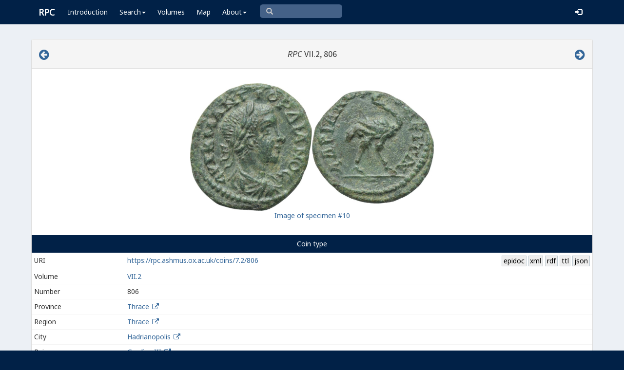

--- FILE ---
content_type: text/html; charset=UTF-8
request_url: https://rpc.ashmus.ox.ac.uk/coins/7.2/806
body_size: 7143
content:
<!DOCTYPE html>
<html lang="en-GB">
<head>
  <meta charset="utf-8">
  <meta http-equiv="X-UA-Compatible" content="IE=edge">
  <meta name="viewport" content="width=device-width,initial-scale=1,user-scalable = yes" />

  <title>RPC VII.2, 806</title>

  <link href="/rpc/opensearch.xml" title="RPC" type="application/opensearchdescription+xml" rel="search">
  <link rel="manifest" href="/rpc/manifest.webmanifest">
  
  <meta name="apple-mobile-web-app-title" content="RPC" />
  <meta name="mobile-web-app-capable" content="yes">
  <meta name="apple-mobile-web-app-status-bar-style" content="default" />

  <link rel="apple-touch-icon" sizes="180x180" href="/rpc/apple-touch-icon.png">

  <link rel="icon" type="image/png" href="/rpc/favicon-196x196.png" sizes="196x196" />
  <link rel="icon" type="image/png" href="/rpc/favicon-96x96.png" sizes="96x96" />
  <link rel="icon" type="image/png" href="/rpc/favicon-32x32.png" sizes="32x32" />
  <link rel="icon" type="image/png" href="/rpc/favicon-16x16.png" sizes="16x16" />
  <link rel="icon" type="image/png" href="/rpc/favicon-128.png" sizes="128x128" />
  
  <meta name="application-name" content="RPC"/>
  <meta name="theme-color" content="#012147">
  <meta name="msapplication-TileColor" content="#012147" />
  <meta name="msapplication-TileImage" content="/rpc/mstile-144x144.png" />
  <meta name="msapplication-square70x70logo" content="/rpc/mstile-70x70.png" />
  <meta name="msapplication-square150x150logo" content="/rpc/mstile-150x150.png" />
  <meta name="msapplication-wide310x150logo" content="/rpc/mstile-310x150.png" />
  <meta name="msapplication-square310x310logo" content="/rpc/mstile-310x310.png" />

  <link rel="stylesheet" href="/bootstrap/css/bootstrap.css">
  <link rel="stylesheet" href="/plugins/select2/select2.min.css">
  <link rel="stylesheet" href="https://cdnjs.cloudflare.com/ajax/libs/font-awesome/4.5.0/css/font-awesome.min.css">
  <link rel="stylesheet" href="/dist/css/AdminLTE.css">
  <link rel="stylesheet" href="/dist/css/skins/skin-blue.css">
  <link rel="stylesheet" href="/plugins/datatables/jquery.dataTables.css">
  <link rel="stylesheet" href="/plugins/bootstrap-wysihtml5/bootstrap3-wysihtml5.min.css">
  <link rel="stylesheet" href="/plugins/jQueryUI/jquery-ui.css">
  <link rel="stylesheet" href="/css/magnific-popup.css">
  <link rel="stylesheet" href="/css/vkeyb.css">
  <link rel="stylesheet" href="/css/varia.css">
  <style type="text/css">
.select2-dropdown--below {
    top: -3.1rem; /*your input height*/
  }
@media print {
  a[href]:after {
    content: none !important;
  }
}
@media (min-width: 1200px) {
  .container-fluid {
      max-width:90%!important;
  }
}
body, .skin-blue .main-header .navbar, .dropdown.open {
  background: #012147!important;
}
</style>
  
<script>(function(i,s,o,g,r,a,m){i['GoogleAnalyticsObject']=r;i[r]=i[r]||function(){(i[r].q=i[r].q||[]).push(arguments)},i[r].l=1*new Date();a=s.createElement(o),m=s.getElementsByTagName(o)[0];a.async=1;a.src=g;m.parentNode.insertBefore(a,m)})(window,document,'script','https://www.google-analytics.com/analytics.js','ga');ga('create', 'UA-104714454-1', 'auto');ga('send', 'pageview');</script>

<script>(function(w,d,s,l,i){w[l]=w[l]||[];w[l].push({'gtm.start':
new Date().getTime(),event:'gtm.js'});var f=d.getElementsByTagName(s)[0],
j=d.createElement(s),dl=l!='dataLayer'?'&l='+l:'';j.async=true;j.src=
'https://www.googletagmanager.com/gtm.js?id='+i+dl;f.parentNode.insertBefore(j,f);
})(window,document,'script','dataLayer','GTM-W7X6ZX6');</script>


<!-- Global site tag (gtag.js) - Google Analytics -->
<script async src="https://www.googletagmanager.com/gtag/js?id=G-08V7BBXMBM"></script>
<script>
  window.dataLayer = window.dataLayer || [];
  function gtag(){dataLayer.push(arguments);}
  gtag('js', new Date());

  gtag('config', 'G-08V7BBXMBM');
</script>


<script src="/plugins/jQuery/jquery-2.2.3.min.js"></script>

</head>

  
  <body class="fixed skin-blue layout-top-nav">
<!-- Google Tag Manager (noscript) -->
<noscript><iframe src="https://www.googletagmanager.com/ns.html?id=GTM-W7X6ZX6"
height="0" width="0" style="display:none;visibility:hidden"></iframe></noscript>
<!-- End Google Tag Manager (noscript) -->


<div class="wrapper">

<style type="text/css">
  .nav > li > a{
  padding-left: 12px;
  padding-right: 12px;
}

.form-control{
    background-color: white;
}
</style>

    <header class="main-header" >

            <nav class="navbar navbar-fixed-top" role="navigation">

                  
                   
                  <div class="container-fluid"> 
                  
                        <div class="navbar-header">
                          <a href="/" class="navbar-brand"><b>RPC</b></a>
                              <button type="button" class="navbar-toggle collapsed" data-toggle="collapse" data-target="#navbar-collapse">
                              <i class="fa fa-bars"></i>
                            </button>
                        </div>

                        <div class="collapse navbar-collapse" id="navbar-collapse">

                  <ul class="nav navbar-nav">
                      <li><a href="/introduction">Introduction</a></li>

                    <li class="dropdown"><a class="dropdown-toggle" data-toggle="dropdown" href="#">Search<span class="caret"></span></a>
                      <ul class="dropdown-menu">
                          <li><a href="/search">Simple Search</a></li>
                          <li><a href="/search/advanced">Advanced Search</a></li>
                          <li><a href="/countermark">Countermarks</a></li>
                          <li><a href="/magistrate">Magistrates</a></li>
                          <li><a href="/city">Cities</a></li>
                          <li><a href="/resources">More...</a></li>
                        </ul>
                    </li>

                  <li><a href="/volumes">Volumes</a></li>
                  <li><a href="/map">Map</a></li>
                      
                    <li class="hidden-md hidden-lg hidden-sm"><a href="/project">About</a></li>
                    <li class="dropdown hidden-xs"><a class="dropdown-toggle" data-toggle="dropdown" href="#">About<span class="caret"></span></a>
                      <ul class="dropdown-menu">
                        <li><a href="/project">Project</a></li>
                        <li><a href="/project/directors">Directors</a></li>
                        <li><a href="/project/editors">Editors</a></li>
                        <li><a href="/project/authors">Authors</a></li>
                        <li><a href="/project/volumes">Volumes</a></li>
                        <li><a href="/project/conventions">Conventions</a></li>
                        <li><a href="/project/history">History</a></li>
                        <li><a href="/project/plan">Future Plan</a></li>
                        <li><a href="/project/supporters">Supporters</a></li>
                        <li><a href="/project/acknowledgements">Acknowledgements</a></li>
                        <li><a href="/project/faq">FAQ</a></li>
                        <li><a href="/terms">Terms of Access</a></li>
                        <li><a href="/feedback/create?message_only=1">Contact us</a></li>
                      </ul>
                    </li>
      </ul>




      <ul class="nav navbar-nav navbar-center hidden-xs">
                  <li >
                  <form class="navbar-form" action="/search/browse" method="GET" role="search" style="padding-right:0;">
                  <input type="text" class="form-control glyphicon glyphicon-search" placeholder="&#xe003 " name="q" id="navbar-search-input" 
                  style="font-family: 'Glyphicons Halflings', Arial; background-color: #446187 ; color:white; border-radius: 6px;width: 169px; height: 28px;">
                  </form>
                  </li>
      </ul>



     <ul class="nav navbar-nav navbar-right" style="padding-right: 10px;">
           
              <li><a href="/login"><i class="glyphicon glyphicon-log-in"></i></a></li>
                </ul>
                  
                                    </div>
                  
          </nav>

    </header>


    

    

        <!-- Content Wrapper. Contains page content -->
        <div class="content-wrapper">


          <!-- Main content -->
          <div class="content body" style="padding-right: 0px;padding-left: 0px;">

            
                        <div class="container-fluid"  style="padding-right: 0px;padding-left: 0px;"> 
                        
                
<style> 

.img-responsive {
    width: auto;
    min-height: 30px;
    max-height: 300px;
    vertical-align: middle;
    text-align: center;
}

.img-responsive2 {
    width: auto;
    min-width: 10px;
    max-width: 120px;
    vertical-align: middle;
    text-align: center;
}

a:link.action, a:visited.action, a:hover.action, a:active.action {
    text-decoration: none;
    white-space: nowrap;
    border: 1px solid #BBC8D0;
    background-color: #eee;
    padding: 0 0.2em;
    color: black;
}

.translation {
  font-style: italic;
}

</style>

  <!-- error -->
  <div class="form-group has-error">
      <span class="help-block">
    
    </span>
  </div>
  <!-- ./error -->

  <!-- success -->
    <!-- ./success -->

<div class="panel panel-default">

    <div class="panel-heading">
      <h4 class="text-center">

<a href="/coins/7.2/805" class="pull-left"><i class="fa fa-arrow-circle-left" style="font-size:24px"></i></a>

            <em>RPC</em> VII.2, 806     
<a href="/coins/7.2/807" class="pull-right"><i class="fa fa-arrow-circle-right" style="font-size:24px"></i></a>

      </h4>
    </div>
    <p> </p>

        <table align="center">
      <tr>
        <td>
          <a class="image-popup-no-margins" href="/obv/345892/high/"><img src="/obv/345892" class='img-responsive gallery-item'></a>
        </td>
        <td>
          <a class="image-popup-no-margins" href="/rev/345892/high/"><img src="/rev/345892" class='img-responsive gallery-item'></a>
        </td>
      </tr>
      <tr>
        <td colspan="2" style="text-align: center;">
          <a href="/coin/345892">Image of specimen #10</a>
        </td>
      </tr>
    </table>
    
    <p> </p>

<table class="table table-hover table-condensed" id="bootstrap-overrides">

   <caption style="background: #012147;color: #FFFFFF;text-align: center;">

         Coin type

            </caption>

              <tr class="hidden-xs">
                    <td>URI</td>
                    <td><a href="https://rpc.ashmus.ox.ac.uk/coins/7.2/806">https://rpc.ashmus.ox.ac.uk/coins/7.2/806</a>
                      <a href="/type/67356/jsonld" class="action pull-right">json</a><span class="pull-right"> </span><a href="/type/67356/ttl" class="action pull-right">ttl</a><span class="pull-right"> </span><a href="/type/67356/rdf" class="action pull-right">rdf</a><span class="pull-right"> </span><a href="/type/67356/xml" class="action pull-right">xml</a><span class="pull-right"> </span><a href="/type/67356/epidoc" class="action pull-right">epidoc</a>                    </td>
              </tr>

              <tr>
                    <td class="col-md-2">Volume</td>
                    <td><a href="/search/browse?volume_id=14">VII.2</a> </td>
              </tr>


              <tr>
                    <td class="col-md-2">Number</td>
                    <td>806  </td>
              </tr>


                                                                          <tr>
                        <td>Province</td>
                        <td><a href="/search/browse?province_id=6">Thrace</a>
                        <a href="/province/6" target="_blank" ><i class="fa fa-fw fa-external-link"></i></a>
                                                </td>
                  </tr>
              

                            
              <tr>
                    <td>Region</td>
                    <td><a href="/search/browse?region_id=15">Thrace</a>
                    <a href="/region/15" target="_blank" ><i class="fa fa-fw fa-external-link"></i></a>
                    </td>
              </tr>

              
              <tr>
                    <td>City</td>
                    <td><a href="/search/browse?city_id=92">Hadrianopolis</a>
                        <a href="/city/92" target="_blank" ><i class="fa fa-fw fa-external-link"></i></a>
                                            </td>
              </tr>

              <tr>
                    <td>Reign</td>
                    <td>
                        <a href="/search/browse?reign_id=14">Gordian III</a>
                        <a href="/reign/14" target="_blank" ><i class="fa fa-fw fa-external-link"></i></a>
                                             </td>
              </tr>

                             <tr>
                  <td>Person (obv.)</td>
                  <td>
                                                  <a href="/search/browse?obverse_person_id%5B%5D=36">Gordian III (Augustus)</a>
                                                                     </td>
              </tr>
               
               
              
              
              
              
              

              <a name="obverse">
              <tr>
                    <td>Obverse inscription</td>
                                            <td style="color: darkblue;">ΑΥΤ Κ Μ ΑΝΤ ΓΟΡΔΙΑΝΟϹ</td>
                                  </tr>

              <tr>
                    <td>Edition</td>
                    <td>
                        <span class="text-to-read sr-only">Αὐτοκράτωρ Καῖσαρ Μᾶρκος Ἀντώνιος Γορδιανός</span>
                        <span>Αὐτ(οκράτωρ) Κ(αῖσαρ) Μ(ᾶρκος) Ἀντ(ώνιος) Γορδιανός</span>
                        <!-- Button for triggering text-to-speech -->
                        <button class="btn btn-link pull-right" style="padding: 0"
                                onclick="readText(this, 1)">
                            <span class="glyphicon glyphicon-volume-up"></span>
                            <!-- Tooltip container, initially hidden -->
                            <div class="custom-tooltip" style="display: none;">
                                <!-- Tooltip text will be dynamically inserted via JavaScript -->
                            </div>
                        </button>
                    </td>
              </tr>
              <tr>
                    <td>Translation</td>
                    <td class="translation">Emperor Caesar Marcus Antonius Gordianus</td>
              </tr>

              <tr>
                    <td>Obverse design</td>
                    <td>laureate, draped and cuirassed bust of Gordian III, right, seen from rear</td>
              </tr>


              </a>

              <a name="reverse">
              <tr>
                    <td>Reverse inscription</td>
                                            <td style="color: darkblue;">ΑΔΡΙΑΝΟΠΟΛΕΙΤ<u>ΩΝ</u></td>
                                  </tr>
              <tr>
                    <td>Edition</td>
                    <td>
                        <span class="text-to-read sr-only">Ἁδριανοπολειτῶν</span>
                        <span>Ἁδριανοπολειτῶν</span>
                        <!-- Button for triggering text-to-speech -->
                        <button class="btn btn-link pull-right" style="padding: 0" onclick="readText(this, 1)">
                            <span class="glyphicon glyphicon-volume-up"></span>
                            <!-- Tooltip container, initially hidden -->
                            <div class="custom-tooltip" style="display: none;">
                                <!-- Tooltip text will be dynamically inserted via JavaScript -->
                            </div>
                        </button>
                    </td>
              </tr>
              <tr>
                    <td>Translation</td>
                    <td  class="translation">of the Hadrianopolitans</td>
              </tr>

              <tr>
                    <td>Reverse design</td>
                    <td>ostrich standing right</td>
              </tr>


              </a>

              <tr>
                    <td>Metal</td>
                    <td>copper-based alloy</td>
              </tr>

                            <tr>
                    <td>Average diameter</td>
                    <td>17 mm</td>
              </tr>
                                          <tr>
                    <td>Average weight</td>
                    <td>2.76 g</td>
              </tr>
              
                            <tr>
                    <td>Axis</td>
                    <td>6, 7, 8</td>
              </tr>
              
                            <tr>
                    <td>Reference</td>
                    <td>Jurukova, <i>Hadrianopolis</i> 676</td>
              </tr>
              
               <tr>
                  <td>External URI(s)</td>
                  <td>
                    <a href="https://www.corpus-nummorum.eu/types/6762">https://www.corpus-nummorum.eu/types/6762</a><a href="https://www.corpus-nummorum.eu/types/6762" target="_blank" ><i class="fa fa-fw fa-external-link"></i></a><br>
                  </td>
               </tr>

               <tr>
                  <td>Specimens</td>
                  <td>11 (0 in the core collections)</td>
              </tr>


                                   
              
              
             
    

</table>

<div class="box-footer">
      <a href="/feedback/create?type_id=67356" class="btn btn-primary">Feedback</a>
</div>

<div class="panel panel-default">



    <div class="panel-heading"><h4>Specimens of this coin type</h4></div>

    <table id="table" class="table">
    <thead>
    <tr>
      <th>#</th>
      <th>Specimen</th>
      <th class="hidden-xs">Obverse</th>
      <th class="hidden-xs">Reverse</th>
      <th>Museum</th>
      <th>Bibliography</th>
      <th class="hidden-xs hidden-sm">Diameter</th>
      <th class="hidden-xs hidden-sm">Weight</th>
      <th class="hidden-xs hidden-sm">Axis</th>
      <th class="hidden-xs hidden-sm">Note</th>
            <th class="hidden-xs hidden-sm">More</th>
    </tr>
    </thead>
    <tbody>
            <tr>
        <td>
        1
        </td>
        <td>
        <a href="https://rpc.ashmus.ox.ac.uk/coin/391652" id="coin_1">1
                </a>
        &nbsp; &nbsp;
                        </td>
        <td class="hidden-xs">
        <a class="image-popup-no-margins" href=""><img src="" loading="lazy" class='img-responsive2 gallery-item' width="150 px"></a>
                </td>
        <td class="hidden-xs">
        <a class="image-popup-no-margins" href=""><img src="" loading="lazy" class='img-responsive2 gallery-item' width="150 px"></a>
                 </td>
        <td>
                        Sofia: 9791                     </td>
        <td>Jurukova, <i>Hadrianopolis</i> 676/1</td>
        <td class="hidden-xs hidden-sm">18</td>
        <td class="hidden-xs hidden-sm"> 3.12 </td>
        <td class="hidden-xs hidden-sm"></td>
        <td class="hidden-xs hidden-sm">
                                        
                  </td>
                <td class="hidden-xs hidden-sm">
        <a href="https://rpc.ashmus.ox.ac.uk/coin/391652">Show</a>
                </td>
      </tr>
            <tr>
        <td>
        2
        </td>
        <td>
        <a href="https://rpc.ashmus.ox.ac.uk/coin/320235" id="coin_2">2
                </a>
        &nbsp; &nbsp;
                        </td>
        <td class="hidden-xs">
        <a class="image-popup-no-margins" href="/obv/320235/high/"><img src="/obv/320235/small" loading="lazy" class='img-responsive2 gallery-item' width="150 px"></a>
                </td>
        <td class="hidden-xs">
        <a class="image-popup-no-margins" href="/rev/320235/high/"><img src="/rev/320235/small" loading="lazy" class='img-responsive2 gallery-item' width="150 px"></a>
                 </td>
        <td>
                    </td>
        <td>CGT coll.</td>
        <td class="hidden-xs hidden-sm">18</td>
        <td class="hidden-xs hidden-sm"> 2.82 </td>
        <td class="hidden-xs hidden-sm">6</td>
        <td class="hidden-xs hidden-sm">
                                        
                  </td>
                <td class="hidden-xs hidden-sm">
        <a href="https://rpc.ashmus.ox.ac.uk/coin/320235">Show</a>
                </td>
      </tr>
            <tr>
        <td>
        4
        </td>
        <td>
        <a href="https://rpc.ashmus.ox.ac.uk/coin/341588" id="coin_4">4
                </a>
        &nbsp; &nbsp;
                        </td>
        <td class="hidden-xs">
        <a class="image-popup-no-margins" href="/obv/341588/high/"><img src="/obv/341588/small" loading="lazy" class='img-responsive2 gallery-item' width="150 px"></a>
                </td>
        <td class="hidden-xs">
        <a class="image-popup-no-margins" href="/rev/341588/high/"><img src="/rev/341588/small" loading="lazy" class='img-responsive2 gallery-item' width="150 px"></a>
                 </td>
        <td>
                    </td>
        <td>CNG 41, 19 Mar. 1997, lot 1375 = CNG EA 101, 10 Nov. 2004, lot 75</td>
        <td class="hidden-xs hidden-sm">17</td>
        <td class="hidden-xs hidden-sm"> 3.03 </td>
        <td class="hidden-xs hidden-sm"></td>
        <td class="hidden-xs hidden-sm">
                                        
                  </td>
                <td class="hidden-xs hidden-sm">
        <a href="https://rpc.ashmus.ox.ac.uk/coin/341588">Show</a>
                </td>
      </tr>
            <tr>
        <td>
        5
        </td>
        <td>
        <a href="https://rpc.ashmus.ox.ac.uk/coin/418521" id="coin_5">5
                </a>
        &nbsp; &nbsp;
                        </td>
        <td class="hidden-xs">
        <a class="image-popup-no-margins" href="/obv/418521/high/"><img src="/obv/418521/small" loading="lazy" class='img-responsive2 gallery-item' width="150 px"></a>
                </td>
        <td class="hidden-xs">
        <a class="image-popup-no-margins" href="/rev/418521/high/"><img src="/rev/418521/small" loading="lazy" class='img-responsive2 gallery-item' width="150 px"></a>
                 </td>
        <td>
                    </td>
        <td>CNG EA 507, 5 Jan. 2022, lot 202</td>
        <td class="hidden-xs hidden-sm">17.5</td>
        <td class="hidden-xs hidden-sm"> 2.65 </td>
        <td class="hidden-xs hidden-sm">8</td>
        <td class="hidden-xs hidden-sm">
                                        
                  </td>
                <td class="hidden-xs hidden-sm">
        <a href="https://rpc.ashmus.ox.ac.uk/coin/418521">Show</a>
                </td>
      </tr>
            <tr>
        <td>
        6
        </td>
        <td>
        <a href="https://rpc.ashmus.ox.ac.uk/coin/345900" id="coin_6">6
                </a>
        &nbsp; &nbsp;
                        </td>
        <td class="hidden-xs">
        <a class="image-popup-no-margins" href="/obv/345900/high/"><img src="/obv/345900/small" loading="lazy" class='img-responsive2 gallery-item' width="150 px"></a>
                </td>
        <td class="hidden-xs">
        <a class="image-popup-no-margins" href="/rev/345900/high/"><img src="/rev/345900/small" loading="lazy" class='img-responsive2 gallery-item' width="150 px"></a>
                 </td>
        <td>
                    </td>
        <td>Falkensee coll. = CNG EA 204, 11 Feb. 2009, lot 56</td>
        <td class="hidden-xs hidden-sm">16</td>
        <td class="hidden-xs hidden-sm"> 3.10 </td>
        <td class="hidden-xs hidden-sm">7</td>
        <td class="hidden-xs hidden-sm">
                                        
                  </td>
                <td class="hidden-xs hidden-sm">
        <a href="https://rpc.ashmus.ox.ac.uk/coin/345900">Show</a>
                </td>
      </tr>
            <tr>
        <td>
        7
        </td>
        <td>
        <a href="https://rpc.ashmus.ox.ac.uk/coin/346608" id="coin_7">7
                </a>
        &nbsp; &nbsp;
                        </td>
        <td class="hidden-xs">
        <a class="image-popup-no-margins" href="/obv/346608/high/"><img src="/obv/346608/small" loading="lazy" class='img-responsive2 gallery-item' width="150 px"></a>
                </td>
        <td class="hidden-xs">
        <a class="image-popup-no-margins" href="/rev/346608/high/"><img src="/rev/346608/small" loading="lazy" class='img-responsive2 gallery-item' width="150 px"></a>
                 </td>
        <td>
                    </td>
        <td>Lanz 97, 22 May 2000, lot 859</td>
        <td class="hidden-xs hidden-sm">17</td>
        <td class="hidden-xs hidden-sm"> 2.84 </td>
        <td class="hidden-xs hidden-sm"></td>
        <td class="hidden-xs hidden-sm">
                                        
                  </td>
                <td class="hidden-xs hidden-sm">
        <a href="https://rpc.ashmus.ox.ac.uk/coin/346608">Show</a>
                </td>
      </tr>
            <tr>
        <td>
        8
        </td>
        <td>
        <a href="https://rpc.ashmus.ox.ac.uk/coin/346856" id="coin_8">8
                </a>
        &nbsp; &nbsp;
                        </td>
        <td class="hidden-xs">
        <a class="image-popup-no-margins" href="/obv/346856/high/"><img src="/obv/346856/small" loading="lazy" class='img-responsive2 gallery-item' width="150 px"></a>
                </td>
        <td class="hidden-xs">
        <a class="image-popup-no-margins" href="/rev/346856/high/"><img src="/rev/346856/small" loading="lazy" class='img-responsive2 gallery-item' width="150 px"></a>
                 </td>
        <td>
                    </td>
        <td>Naumann 63, 4 Mar. 2018, lot 704</td>
        <td class="hidden-xs hidden-sm">16</td>
        <td class="hidden-xs hidden-sm"> 1.96 </td>
        <td class="hidden-xs hidden-sm"></td>
        <td class="hidden-xs hidden-sm">
                                        
                  </td>
                <td class="hidden-xs hidden-sm">
        <a href="https://rpc.ashmus.ox.ac.uk/coin/346856">Show</a>
                </td>
      </tr>
            <tr>
        <td>
        9
        </td>
        <td>
        <a href="https://rpc.ashmus.ox.ac.uk/coin/345876" id="coin_9">9
                </a>
        &nbsp; &nbsp;
                        </td>
        <td class="hidden-xs">
        <a class="image-popup-no-margins" href="/obv/345876/high/"><img src="/obv/345876/small" loading="lazy" class='img-responsive2 gallery-item' width="150 px"></a>
                </td>
        <td class="hidden-xs">
        <a class="image-popup-no-margins" href="/rev/345876/high/"><img src="/rev/345876/small" loading="lazy" class='img-responsive2 gallery-item' width="150 px"></a>
                 </td>
        <td>
                    </td>
        <td>Naumann 71, 4 Nov. 2018, lot 297 = Naumann 62, 4 Feb. 2018, lot 405</td>
        <td class="hidden-xs hidden-sm">17</td>
        <td class="hidden-xs hidden-sm"> 2.71 </td>
        <td class="hidden-xs hidden-sm"></td>
        <td class="hidden-xs hidden-sm">
                                        
                  </td>
                <td class="hidden-xs hidden-sm">
        <a href="https://rpc.ashmus.ox.ac.uk/coin/345876">Show</a>
                </td>
      </tr>
            <tr>
        <td>
        10
        </td>
        <td>
        <a href="https://rpc.ashmus.ox.ac.uk/coin/345892" id="coin_10">10
                </a>
        &nbsp; &nbsp;
                ✸
                        </td>
        <td class="hidden-xs">
        <a class="image-popup-no-margins" href="/obv/345892/high/"><img src="/obv/345892/small" loading="lazy" class='img-responsive2 gallery-item' width="150 px"></a>
                </td>
        <td class="hidden-xs">
        <a class="image-popup-no-margins" href="/rev/345892/high/"><img src="/rev/345892/small" loading="lazy" class='img-responsive2 gallery-item' width="150 px"></a>
                 </td>
        <td>
                    </td>
        <td>Pecunem Gitbud &amp; Naumann 31, 3 May 2015, lot 319</td>
        <td class="hidden-xs hidden-sm">17</td>
        <td class="hidden-xs hidden-sm"> 2.30 </td>
        <td class="hidden-xs hidden-sm"></td>
        <td class="hidden-xs hidden-sm">
                                        
                  </td>
                <td class="hidden-xs hidden-sm">
        <a href="https://rpc.ashmus.ox.ac.uk/coin/345892">Show</a>
                </td>
      </tr>
            <tr>
        <td>
        11
        </td>
        <td>
        <a href="https://rpc.ashmus.ox.ac.uk/coin/345828" id="coin_11">11
                </a>
        &nbsp; &nbsp;
                        </td>
        <td class="hidden-xs">
        <a class="image-popup-no-margins" href="/obv/345828/high/"><img src="/obv/345828/small" loading="lazy" class='img-responsive2 gallery-item' width="150 px"></a>
                </td>
        <td class="hidden-xs">
        <a class="image-popup-no-margins" href="/rev/345828/high/"><img src="/rev/345828/small" loading="lazy" class='img-responsive2 gallery-item' width="150 px"></a>
                 </td>
        <td>
                    </td>
        <td>Roma Numismatics EA 70, 7 May 2020, lot 981</td>
        <td class="hidden-xs hidden-sm">15</td>
        <td class="hidden-xs hidden-sm"> 2.46 </td>
        <td class="hidden-xs hidden-sm">7</td>
        <td class="hidden-xs hidden-sm">
                                        
                  </td>
                <td class="hidden-xs hidden-sm">
        <a href="https://rpc.ashmus.ox.ac.uk/coin/345828">Show</a>
                </td>
      </tr>
            <tr>
        <td>
        12
        </td>
        <td>
        <a href="https://rpc.ashmus.ox.ac.uk/coin/474345" id="coin_12">12
                </a>
        &nbsp; &nbsp;
                        </td>
        <td class="hidden-xs">
        <a class="image-popup-no-margins" href="/obv/474345/high/"><img src="/obv/474345/small" loading="lazy" class='img-responsive2 gallery-item' width="150 px"></a>
                </td>
        <td class="hidden-xs">
        <a class="image-popup-no-margins" href="/rev/474345/high/"><img src="/rev/474345/small" loading="lazy" class='img-responsive2 gallery-item' width="150 px"></a>
                 </td>
        <td>
                    </td>
        <td>CPK coll.</td>
        <td class="hidden-xs hidden-sm">16.83</td>
        <td class="hidden-xs hidden-sm"> 3.35 </td>
        <td class="hidden-xs hidden-sm">7</td>
        <td class="hidden-xs hidden-sm">
                                        
                  </td>
                <td class="hidden-xs hidden-sm">
        <a href="https://rpc.ashmus.ox.ac.uk/coin/474345">Show</a>
                </td>
      </tr>
          </tbody>
  </table>


        
 </div>

</div>

 <!-- page script -->
 <script>
  $(function () {
    $('#table').DataTable({
      "columnDefs": [
                      {"targets": [ 0 ],"visible": false},
                    ],
      "pageLength": 25,
      "paging": true,

      "lengthChange": false,
      "searching": false,
     "ordering": false,
      "info": true,
      "autoWidth": true,
      "order": [[ 0, "asc" ]],
    });
  });
</script>

<script>
$(function () {
  //
  $('#note, #internal_note').linkify();
  //
  $(document).ready(function() {
    $('.image-popup-no-margins').magnificPopup({
      type: 'image',
      closeOnContentClick: true,
      closeBtnInside: false,
      fixedContentPos: true,
      mainClass: 'mfp-with-zoom', // class to remove default margin from left and right side
      image: {
        verticalFit: true
      },
      zoom: {
        enabled: true,
        duration: 300 // don't foget to change the duration also in CSS
      }});
  });
  //
  $('.gallery-item').magnificPopup({
    type: 'image',
    gallery:{
    enabled:true
    }
    });
  //
});
</script>
<style>
.custom-tooltip {
    position: relative;
    background: #f9f9f9;
    border-radius: 0.4em;
    padding: 20px;
    width: fit-content;
    max-width: 400px;
    text-wrap: balance;
}
.custom-tooltip:after {
    content: '';
    position: absolute;
    left: 2em;
    top: 100%;
    width: 0;
    height: 0;
    border: 15px solid transparent;
    border-top-color: #f9f9f9;
    border-bottom: 0;
    border-right: 0;
    margin-left: -7.5px;
    margin-top: -15px;
        word-wrap: break-word;
    white-space: normal;
}
</style>
<script>
    function normalizeGreek(text) {
        return  text.replace(/\{[^}]*\}/g, '') // remove everything between curly braces
                    .normalize("NFD")
                    .replace(/\u0300|\u0342/g, "\u0301") // Replace grave and circumflex with acute
                    .replace(/[\u0313\u0314\u0343\u0344\u0345\u0308\u1fbf\u1ffe]/g, "") // Remove other diacritics
                    .replace(/[\(\)\[\]<>{}]/g, "") // Remove parentheses, brackets, angle brackets, and curly braces
                    .normalize("NFC")
                    .trim() + '.';
    }


    function readText(button, language) {
        console.log("readText called"); // Debugging output
        let voice;
        let message;
        switch(language) {
            case 1:
                voice = "Greek Female";
                message = "Please note: This pronunciation is based on Modern Greek and does not reflect historical pronunciations of Koine Greek." +
                          "<br>Powered by <a href='https://responsivevoice.org' target='_blank'>Responsive Voice</a>.";
                break;
            case 2:
                voice = "Latin Male";
                message = "Please note: The voice used is synthetic and does not accurately represent historical Latin pronunciations." +
                          "<br>Powered by <a href='https://responsivevoice.org' target='_blank'>Responsive Voice</a>.";
                break;
            default:
                console.error("Invalid language code");
                return;
        }

        // Read only the visible inscription, ignore sr-only/tooltip content
        const cell = button.closest('td');
        const visibleSpan = cell ? cell.querySelector('.text-to-read') : null;
        const text = normalizeGreek(visibleSpan ? visibleSpan.textContent : '');

        const tooltip = button.querySelector('.custom-tooltip');
        tooltip.innerHTML = message;
        tooltip.style.display = 'block'; // Show tooltip when speech starts

        responsiveVoice.speak(text, voice, {
            rate: 0.7,
            onstart: function() {
                // tooltip.style.display = 'block'; // Ensure tooltip is visible when speech starts (already set above)
            },
            onend: function() {
                setTimeout(function() {
                    tooltip.style.display = 'none'; // Hide the tooltip after 15 seconds
                }, 15000); // 15000 milliseconds equals 15 seconds
            }
        });
    }
</script>


            
            
             
            </div> 
            
          </div><!-- /.content -->

        </div><!-- /.content-wrapper -->


    </div><!-- ./wrapper -->

    <script src="/plugins/datatables/jquery.dataTables.min.js"></script>
    <script src="/js/accent-neutralise.js"></script>
    <script src="/plugins/datatables/dataTables.bootstrap.min.js"></script>
    <script src="/bootstrap/js/bootstrap.min.js"></script>
    <script src="/dist/js/app.min.js"></script>
    <script src="/plugins/select2/select2.js"></script>
    <script src="/bootstrap/js/jquery-ui.js" ></script>
    <script src="/js/jquery.ui.touch-punch.min.js"></script>
    <script src="/js/jquery.magnific-popup.min.js"></script>
    <script src="/js/jquery.slimscroll.min.js"></script>
    <script src="/js/linkifyjs/linkify.min.js"></script>
    <script src="/js/linkifyjs/linkify-jquery.min.js"></script>
    <script src="/js/onloads.js"></script>
    <script src="/js/greek.js"></script>
    <script src="/js/vkeyb.js"></script>
    <script src="https://code.responsivevoice.org/responsivevoice.js?key=A8Tyy1B2"></script>
  
  
  </body>

</html>